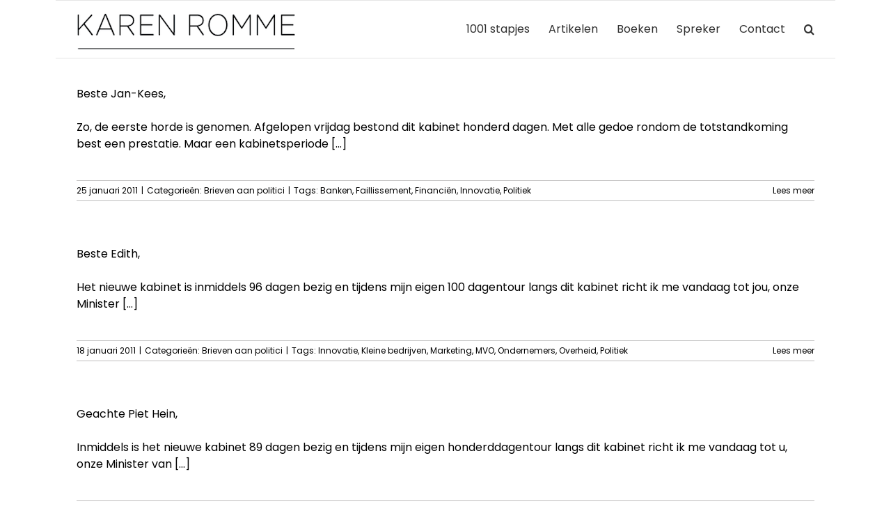

--- FILE ---
content_type: text/html; charset=UTF-8
request_url: https://www.karenromme.nl/category/brieven-aan-politici/
body_size: 10497
content:
<!DOCTYPE html>
<html class="avada-html-layout-boxed avada-html-header-position-top avada-html-is-archive" lang="nl-NL" prefix="og: http://ogp.me/ns# fb: http://ogp.me/ns/fb#">
<head>
	<meta http-equiv="X-UA-Compatible" content="IE=edge" />
	<meta http-equiv="Content-Type" content="text/html; charset=utf-8"/>
	<meta name="viewport" content="width=device-width, initial-scale=1" />
	<title>Brieven aan politici &#8211; Karen Romme</title>
<meta name='robots' content='max-image-preview:large' />
	<style>img:is([sizes="auto" i], [sizes^="auto," i]) { contain-intrinsic-size: 3000px 1500px }</style>
	<link rel="alternate" type="application/rss+xml" title="Karen Romme &raquo; feed" href="https://www.karenromme.nl/feed/" />
<link rel="alternate" type="application/rss+xml" title="Karen Romme &raquo; reacties feed" href="https://www.karenromme.nl/comments/feed/" />
		
		
		
				<link rel="alternate" type="application/rss+xml" title="Karen Romme &raquo; Brieven aan politici categorie feed" href="https://www.karenromme.nl/category/brieven-aan-politici/feed/" />
				
		<meta property="og:locale" content="nl_NL"/>
		<meta property="og:type" content="article"/>
		<meta property="og:site_name" content="Karen Romme"/>
		<meta property="og:title" content="  Brieven aan politici"/>
				<meta property="og:url" content="https://www.karenromme.nl/beste-jan-kees/"/>
																				<meta property="og:image" content="https://www.karenromme.nl/wp-content/uploads/2018/02/stcky-header-karenromme.nl_.png"/>
		<meta property="og:image:width" content="321"/>
		<meta property="og:image:height" content="77"/>
		<meta property="og:image:type" content="image/png"/>
				<script type="text/javascript">
/* <![CDATA[ */
window._wpemojiSettings = {"baseUrl":"https:\/\/s.w.org\/images\/core\/emoji\/16.0.1\/72x72\/","ext":".png","svgUrl":"https:\/\/s.w.org\/images\/core\/emoji\/16.0.1\/svg\/","svgExt":".svg","source":{"concatemoji":"https:\/\/www.karenromme.nl\/wp-includes\/js\/wp-emoji-release.min.js?ver=6.8.3"}};
/*! This file is auto-generated */
!function(s,n){var o,i,e;function c(e){try{var t={supportTests:e,timestamp:(new Date).valueOf()};sessionStorage.setItem(o,JSON.stringify(t))}catch(e){}}function p(e,t,n){e.clearRect(0,0,e.canvas.width,e.canvas.height),e.fillText(t,0,0);var t=new Uint32Array(e.getImageData(0,0,e.canvas.width,e.canvas.height).data),a=(e.clearRect(0,0,e.canvas.width,e.canvas.height),e.fillText(n,0,0),new Uint32Array(e.getImageData(0,0,e.canvas.width,e.canvas.height).data));return t.every(function(e,t){return e===a[t]})}function u(e,t){e.clearRect(0,0,e.canvas.width,e.canvas.height),e.fillText(t,0,0);for(var n=e.getImageData(16,16,1,1),a=0;a<n.data.length;a++)if(0!==n.data[a])return!1;return!0}function f(e,t,n,a){switch(t){case"flag":return n(e,"\ud83c\udff3\ufe0f\u200d\u26a7\ufe0f","\ud83c\udff3\ufe0f\u200b\u26a7\ufe0f")?!1:!n(e,"\ud83c\udde8\ud83c\uddf6","\ud83c\udde8\u200b\ud83c\uddf6")&&!n(e,"\ud83c\udff4\udb40\udc67\udb40\udc62\udb40\udc65\udb40\udc6e\udb40\udc67\udb40\udc7f","\ud83c\udff4\u200b\udb40\udc67\u200b\udb40\udc62\u200b\udb40\udc65\u200b\udb40\udc6e\u200b\udb40\udc67\u200b\udb40\udc7f");case"emoji":return!a(e,"\ud83e\udedf")}return!1}function g(e,t,n,a){var r="undefined"!=typeof WorkerGlobalScope&&self instanceof WorkerGlobalScope?new OffscreenCanvas(300,150):s.createElement("canvas"),o=r.getContext("2d",{willReadFrequently:!0}),i=(o.textBaseline="top",o.font="600 32px Arial",{});return e.forEach(function(e){i[e]=t(o,e,n,a)}),i}function t(e){var t=s.createElement("script");t.src=e,t.defer=!0,s.head.appendChild(t)}"undefined"!=typeof Promise&&(o="wpEmojiSettingsSupports",i=["flag","emoji"],n.supports={everything:!0,everythingExceptFlag:!0},e=new Promise(function(e){s.addEventListener("DOMContentLoaded",e,{once:!0})}),new Promise(function(t){var n=function(){try{var e=JSON.parse(sessionStorage.getItem(o));if("object"==typeof e&&"number"==typeof e.timestamp&&(new Date).valueOf()<e.timestamp+604800&&"object"==typeof e.supportTests)return e.supportTests}catch(e){}return null}();if(!n){if("undefined"!=typeof Worker&&"undefined"!=typeof OffscreenCanvas&&"undefined"!=typeof URL&&URL.createObjectURL&&"undefined"!=typeof Blob)try{var e="postMessage("+g.toString()+"("+[JSON.stringify(i),f.toString(),p.toString(),u.toString()].join(",")+"));",a=new Blob([e],{type:"text/javascript"}),r=new Worker(URL.createObjectURL(a),{name:"wpTestEmojiSupports"});return void(r.onmessage=function(e){c(n=e.data),r.terminate(),t(n)})}catch(e){}c(n=g(i,f,p,u))}t(n)}).then(function(e){for(var t in e)n.supports[t]=e[t],n.supports.everything=n.supports.everything&&n.supports[t],"flag"!==t&&(n.supports.everythingExceptFlag=n.supports.everythingExceptFlag&&n.supports[t]);n.supports.everythingExceptFlag=n.supports.everythingExceptFlag&&!n.supports.flag,n.DOMReady=!1,n.readyCallback=function(){n.DOMReady=!0}}).then(function(){return e}).then(function(){var e;n.supports.everything||(n.readyCallback(),(e=n.source||{}).concatemoji?t(e.concatemoji):e.wpemoji&&e.twemoji&&(t(e.twemoji),t(e.wpemoji)))}))}((window,document),window._wpemojiSettings);
/* ]]> */
</script>
<style id='wp-emoji-styles-inline-css' type='text/css'>

	img.wp-smiley, img.emoji {
		display: inline !important;
		border: none !important;
		box-shadow: none !important;
		height: 1em !important;
		width: 1em !important;
		margin: 0 0.07em !important;
		vertical-align: -0.1em !important;
		background: none !important;
		padding: 0 !important;
	}
</style>
<link rel='stylesheet' id='avada-parent-stylesheet-css' href='https://www.karenromme.nl/wp-content/themes/Avada/style.css?ver=6.8.3' type='text/css' media='all' />
<link rel='stylesheet' id='fusion-dynamic-css-css' href='https://www.karenromme.nl/wp-content/uploads/fusion-styles/fe5fb2c4e97cbc5d33dfe2bc7a4adbb9.min.css?ver=3.13.3' type='text/css' media='all' />
<script type="text/javascript" src="https://www.karenromme.nl/wp-includes/js/jquery/jquery.min.js?ver=3.7.1" id="jquery-core-js"></script>
<script type="text/javascript" src="https://www.karenromme.nl/wp-includes/js/jquery/jquery-migrate.min.js?ver=3.4.1" id="jquery-migrate-js"></script>
<link rel="https://api.w.org/" href="https://www.karenromme.nl/wp-json/" /><link rel="alternate" title="JSON" type="application/json" href="https://www.karenromme.nl/wp-json/wp/v2/categories/64" /><link rel="EditURI" type="application/rsd+xml" title="RSD" href="https://www.karenromme.nl/xmlrpc.php?rsd" />
<meta name="generator" content="WordPress 6.8.3" />
<style type="text/css" id="css-fb-visibility">@media screen and (max-width: 640px){.fusion-no-small-visibility{display:none !important;}body .sm-text-align-center{text-align:center !important;}body .sm-text-align-left{text-align:left !important;}body .sm-text-align-right{text-align:right !important;}body .sm-flex-align-center{justify-content:center !important;}body .sm-flex-align-flex-start{justify-content:flex-start !important;}body .sm-flex-align-flex-end{justify-content:flex-end !important;}body .sm-mx-auto{margin-left:auto !important;margin-right:auto !important;}body .sm-ml-auto{margin-left:auto !important;}body .sm-mr-auto{margin-right:auto !important;}body .fusion-absolute-position-small{position:absolute;top:auto;width:100%;}.awb-sticky.awb-sticky-small{ position: sticky; top: var(--awb-sticky-offset,0); }}@media screen and (min-width: 641px) and (max-width: 1024px){.fusion-no-medium-visibility{display:none !important;}body .md-text-align-center{text-align:center !important;}body .md-text-align-left{text-align:left !important;}body .md-text-align-right{text-align:right !important;}body .md-flex-align-center{justify-content:center !important;}body .md-flex-align-flex-start{justify-content:flex-start !important;}body .md-flex-align-flex-end{justify-content:flex-end !important;}body .md-mx-auto{margin-left:auto !important;margin-right:auto !important;}body .md-ml-auto{margin-left:auto !important;}body .md-mr-auto{margin-right:auto !important;}body .fusion-absolute-position-medium{position:absolute;top:auto;width:100%;}.awb-sticky.awb-sticky-medium{ position: sticky; top: var(--awb-sticky-offset,0); }}@media screen and (min-width: 1025px){.fusion-no-large-visibility{display:none !important;}body .lg-text-align-center{text-align:center !important;}body .lg-text-align-left{text-align:left !important;}body .lg-text-align-right{text-align:right !important;}body .lg-flex-align-center{justify-content:center !important;}body .lg-flex-align-flex-start{justify-content:flex-start !important;}body .lg-flex-align-flex-end{justify-content:flex-end !important;}body .lg-mx-auto{margin-left:auto !important;margin-right:auto !important;}body .lg-ml-auto{margin-left:auto !important;}body .lg-mr-auto{margin-right:auto !important;}body .fusion-absolute-position-large{position:absolute;top:auto;width:100%;}.awb-sticky.awb-sticky-large{ position: sticky; top: var(--awb-sticky-offset,0); }}</style>		<script type="text/javascript">
			var doc = document.documentElement;
			doc.setAttribute( 'data-useragent', navigator.userAgent );
		</script>
		
	</head>

<body class="archive category category-brieven-aan-politici category-64 wp-theme-Avada wp-child-theme-Avada-Child-Theme fusion-image-hovers fusion-pagination-sizing fusion-button_type-flat fusion-button_span-no fusion-button_gradient-linear avada-image-rollover-circle-yes avada-image-rollover-no fusion-body ltr fusion-sticky-header no-tablet-sticky-header no-mobile-sticky-header no-mobile-totop avada-has-rev-slider-styles fusion-disable-outline fusion-sub-menu-fade mobile-logo-pos-center layout-boxed-mode avada-has-boxed-modal-shadow-none layout-scroll-offset-full avada-has-zero-margin-offset-top fusion-top-header menu-text-align-center mobile-menu-design-modern fusion-show-pagination-text fusion-header-layout-v3 avada-responsive avada-footer-fx-none avada-menu-highlight-style-arrow fusion-search-form-clean fusion-main-menu-search-overlay fusion-avatar-circle avada-sticky-shrinkage avada-dropdown-styles avada-blog-layout-medium avada-blog-archive-layout-medium avada-header-shadow-no avada-menu-icon-position-left avada-has-megamenu-shadow avada-has-mainmenu-dropdown-divider avada-has-mobile-menu-search avada-has-main-nav-search-icon avada-has-breadcrumb-mobile-hidden avada-has-titlebar-hide avada-has-pagination-padding avada-flyout-menu-direction-fade avada-ec-views-v1" data-awb-post-id="271">
		<a class="skip-link screen-reader-text" href="#content">Ga naar inhoud</a>

	<div id="boxed-wrapper">
							
		<div id="wrapper" class="fusion-wrapper">
			<div id="home" style="position:relative;top:-1px;"></div>
							
					
			<header class="fusion-header-wrapper">
				<div class="fusion-header-v3 fusion-logo-alignment fusion-logo-center fusion-sticky-menu- fusion-sticky-logo-1 fusion-mobile-logo-  fusion-mobile-menu-design-modern">
					
<div class="fusion-secondary-header">
	<div class="fusion-row">
							<div class="fusion-alignright">
				<nav class="fusion-secondary-menu" role="navigation" aria-label="Secondary Menu"></nav>			</div>
			</div>
</div>
<div class="fusion-header-sticky-height"></div>
<div class="fusion-header">
	<div class="fusion-row">
					<div class="fusion-logo" data-margin-top="5px" data-margin-bottom="0px" data-margin-left="0px" data-margin-right="0px">
			<a class="fusion-logo-link"  href="https://www.karenromme.nl/" >

						<!-- standard logo -->
			<img src="https://www.karenromme.nl/wp-content/uploads/2018/02/stcky-header-karenromme.nl_.png" srcset="https://www.karenromme.nl/wp-content/uploads/2018/02/stcky-header-karenromme.nl_.png 1x" width="321" height="77" alt="Karen Romme Logo" data-retina_logo_url="" class="fusion-standard-logo" />

			
											<!-- sticky header logo -->
				<img src="https://www.karenromme.nl/wp-content/uploads/2018/02/stcky-header-karenromme.nl_.png" srcset="https://www.karenromme.nl/wp-content/uploads/2018/02/stcky-header-karenromme.nl_.png 1x" width="321" height="77" alt="Karen Romme Logo" data-retina_logo_url="" class="fusion-sticky-logo" />
					</a>
		</div>		<nav class="fusion-main-menu" aria-label="Main Menu"><div class="fusion-overlay-search">		<form role="search" class="searchform fusion-search-form  fusion-search-form-clean" method="get" action="https://www.karenromme.nl/">
			<div class="fusion-search-form-content">

				
				<div class="fusion-search-field search-field">
					<label><span class="screen-reader-text">Zoeken naar:</span>
													<input type="search" value="" name="s" class="s" placeholder="Zoeken..." required aria-required="true" aria-label="Zoeken..."/>
											</label>
				</div>
				<div class="fusion-search-button search-button">
					<input type="submit" class="fusion-search-submit searchsubmit" aria-label="Zoeken" value="&#xf002;" />
									</div>

				
			</div>


			
		</form>
		<div class="fusion-search-spacer"></div><a href="#" role="button" aria-label="Close Search" class="fusion-close-search"></a></div><ul id="menu-main-navigation" class="fusion-menu"><li  id="menu-item-5053"  class="menu-item menu-item-type-post_type menu-item-object-page menu-item-5053"  data-item-id="5053"><a  href="https://www.karenromme.nl/1001-stapjes/" class="fusion-arrow-highlight"><span class="menu-text">1001 stapjes<span class="fusion-arrow-svg"><svg height="12px" width="23px">
					<path d="M0 0 L11.5 12 L23 0 Z" fill="#ffffff" class="header_border_color_stroke" stroke-width="1"/>
					</svg></span></span></a></li><li  id="menu-item-4086"  class="menu-item menu-item-type-post_type menu-item-object-page menu-item-4086"  data-item-id="4086"><a  href="https://www.karenromme.nl/artikelen/" class="fusion-arrow-highlight"><span class="menu-text">Artikelen<span class="fusion-arrow-svg"><svg height="12px" width="23px">
					<path d="M0 0 L11.5 12 L23 0 Z" fill="#ffffff" class="header_border_color_stroke" stroke-width="1"/>
					</svg></span></span></a></li><li  id="menu-item-4453"  class="menu-item menu-item-type-post_type menu-item-object-page menu-item-4453"  data-item-id="4453"><a  href="https://www.karenromme.nl/boeken-2/" class="fusion-arrow-highlight"><span class="menu-text">Boeken<span class="fusion-arrow-svg"><svg height="12px" width="23px">
					<path d="M0 0 L11.5 12 L23 0 Z" fill="#ffffff" class="header_border_color_stroke" stroke-width="1"/>
					</svg></span></span></a></li><li  id="menu-item-4707"  class="menu-item menu-item-type-post_type menu-item-object-page menu-item-4707"  data-item-id="4707"><a  href="https://www.karenromme.nl/spreker/" class="fusion-arrow-highlight"><span class="menu-text">Spreker<span class="fusion-arrow-svg"><svg height="12px" width="23px">
					<path d="M0 0 L11.5 12 L23 0 Z" fill="#ffffff" class="header_border_color_stroke" stroke-width="1"/>
					</svg></span></span></a></li><li  id="menu-item-4087"  class="menu-item menu-item-type-post_type menu-item-object-page menu-item-4087"  data-item-id="4087"><a  href="https://www.karenromme.nl/contact/" class="fusion-arrow-highlight"><span class="menu-text">Contact<span class="fusion-arrow-svg"><svg height="12px" width="23px">
					<path d="M0 0 L11.5 12 L23 0 Z" fill="#ffffff" class="header_border_color_stroke" stroke-width="1"/>
					</svg></span></span></a></li><li class="fusion-custom-menu-item fusion-main-menu-search fusion-search-overlay"><a class="fusion-main-menu-icon" href="#" aria-label="Zoeken" data-title="Zoeken" title="Zoeken" role="button" aria-expanded="false"></a></li></ul></nav>	<div class="fusion-mobile-menu-icons">
							<a href="#" class="fusion-icon awb-icon-bars" aria-label="Toggle mobile menu" aria-expanded="false"></a>
		
					<a href="#" class="fusion-icon awb-icon-search" aria-label="Toggle mobile search"></a>
		
		
			</div>

<nav class="fusion-mobile-nav-holder fusion-mobile-menu-text-align-left" aria-label="Main Menu Mobile"></nav>

		
<div class="fusion-clearfix"></div>
<div class="fusion-mobile-menu-search">
			<form role="search" class="searchform fusion-search-form  fusion-search-form-clean" method="get" action="https://www.karenromme.nl/">
			<div class="fusion-search-form-content">

				
				<div class="fusion-search-field search-field">
					<label><span class="screen-reader-text">Zoeken naar:</span>
													<input type="search" value="" name="s" class="s" placeholder="Zoeken..." required aria-required="true" aria-label="Zoeken..."/>
											</label>
				</div>
				<div class="fusion-search-button search-button">
					<input type="submit" class="fusion-search-submit searchsubmit" aria-label="Zoeken" value="&#xf002;" />
									</div>

				
			</div>


			
		</form>
		</div>
			</div>
</div>
				</div>
				<div class="fusion-clearfix"></div>
			</header>
								
							<div id="sliders-container" class="fusion-slider-visibility">
					</div>
				
					
							
			
						<main id="main" class="clearfix ">
				<div class="fusion-row" style="">
<section id="content" class=" full-width" style="width: 100%;">
	
	<div id="posts-container" class="fusion-blog-archive fusion-blog-layout-medium-wrapper fusion-clearfix">
	<div class="fusion-posts-container fusion-blog-layout-medium fusion-blog-pagination " data-pages="1">
		
		
													<article id="post-271" class="fusion-post-medium  post fusion-clearfix post-271 type-post status-publish format-gallery hentry category-brieven-aan-politici tag-banken tag-faillissement tag-financien tag-innovatie tag-politiek post_format-post-format-gallery">
				
				
				
									
				
				
				
				<div class="fusion-post-content post-content">
					<h2 class="entry-title fusion-post-title"><a href="https://www.karenromme.nl/beste-jan-kees/">Beste Jan-Kees,</a></h2>
										
					<div class="fusion-post-content-container">
						<p>Zo, de eerste horde is genomen. Afgelopen vrijdag bestond dit kabinet honderd dagen. Met alle gedoe rondom de totstandkoming best een prestatie. Maar een kabinetsperiode  [...]</p>					</div>
				</div>

									<div class="fusion-clearfix"></div>
				
																			<div class="fusion-meta-info">
																						<div class="fusion-alignleft"><span class="vcard rich-snippet-hidden"><span class="fn"><a href="https://www.karenromme.nl/author/karen-romme/" title="Berichten van karen romme" rel="author">karen romme</a></span></span><span class="updated rich-snippet-hidden">2012-07-03T10:42:58+01:00</span><span>25 januari 2011</span><span class="fusion-inline-sep">|</span>Categorieën: <a href="https://www.karenromme.nl/category/brieven-aan-politici/" rel="category tag">Brieven aan politici</a><span class="fusion-inline-sep">|</span><span class="meta-tags">Tags: <a href="https://www.karenromme.nl/tag/banken/" rel="tag">Banken</a>, <a href="https://www.karenromme.nl/tag/faillissement/" rel="tag">Faillissement</a>, <a href="https://www.karenromme.nl/tag/financien/" rel="tag">Financiën</a>, <a href="https://www.karenromme.nl/tag/innovatie/" rel="tag">Innovatie</a>, <a href="https://www.karenromme.nl/tag/politiek/" rel="tag">Politiek</a></span><span class="fusion-inline-sep">|</span></div>							
																														<div class="fusion-alignright">
									<a href="https://www.karenromme.nl/beste-jan-kees/" class="fusion-read-more" aria-label="More on Beste Jan-Kees,">
										Lees meer									</a>
								</div>
													</div>
									
				
							</article>

			
											<article id="post-268" class="fusion-post-medium  post fusion-clearfix post-268 type-post status-publish format-gallery hentry category-brieven-aan-politici tag-innovatie tag-kleine-bedrijven tag-marketing tag-mvo tag-ondernemers tag-overheid tag-politiek post_format-post-format-gallery">
				
				
				
									
				
				
				
				<div class="fusion-post-content post-content">
					<h2 class="entry-title fusion-post-title"><a href="https://www.karenromme.nl/beste-edith/">Beste Edith,</a></h2>
										
					<div class="fusion-post-content-container">
						<p>Het nieuwe kabinet is inmiddels 96 dagen bezig en tijdens mijn eigen 100 dagentour langs dit kabinet richt ik me vandaag tot jou, onze Minister  [...]</p>					</div>
				</div>

									<div class="fusion-clearfix"></div>
				
																			<div class="fusion-meta-info">
																						<div class="fusion-alignleft"><span class="vcard rich-snippet-hidden"><span class="fn"><a href="https://www.karenromme.nl/author/karen-romme/" title="Berichten van karen romme" rel="author">karen romme</a></span></span><span class="updated rich-snippet-hidden">2012-07-03T10:43:24+01:00</span><span>18 januari 2011</span><span class="fusion-inline-sep">|</span>Categorieën: <a href="https://www.karenromme.nl/category/brieven-aan-politici/" rel="category tag">Brieven aan politici</a><span class="fusion-inline-sep">|</span><span class="meta-tags">Tags: <a href="https://www.karenromme.nl/tag/innovatie/" rel="tag">Innovatie</a>, <a href="https://www.karenromme.nl/tag/kleine-bedrijven/" rel="tag">Kleine bedrijven</a>, <a href="https://www.karenromme.nl/tag/marketing/" rel="tag">Marketing</a>, <a href="https://www.karenromme.nl/tag/mvo/" rel="tag">MVO</a>, <a href="https://www.karenromme.nl/tag/ondernemers/" rel="tag">Ondernemers</a>, <a href="https://www.karenromme.nl/tag/overheid/" rel="tag">Overheid</a>, <a href="https://www.karenromme.nl/tag/politiek/" rel="tag">Politiek</a></span><span class="fusion-inline-sep">|</span></div>							
																														<div class="fusion-alignright">
									<a href="https://www.karenromme.nl/beste-edith/" class="fusion-read-more" aria-label="More on Beste Edith,">
										Lees meer									</a>
								</div>
													</div>
									
				
							</article>

			
											<article id="post-264" class="fusion-post-medium  post fusion-clearfix post-264 type-post status-publish format-gallery hentry category-brieven-aan-politici tag-bv-nederland tag-politiek tag-twitter post_format-post-format-gallery">
				
				
				
									
				
				
				
				<div class="fusion-post-content post-content">
					<h2 class="entry-title fusion-post-title"><a href="https://www.karenromme.nl/geachte-piet-hein/">Geachte Piet Hein,</a></h2>
										
					<div class="fusion-post-content-container">
						<p>Inmiddels is het nieuwe kabinet 89 dagen bezig en tijdens mijn eigen honderddagentour langs dit kabinet richt ik me vandaag tot u, onze Minister van  [...]</p>					</div>
				</div>

									<div class="fusion-clearfix"></div>
				
																			<div class="fusion-meta-info">
																						<div class="fusion-alignleft"><span class="vcard rich-snippet-hidden"><span class="fn"><a href="https://www.karenromme.nl/author/karen-romme/" title="Berichten van karen romme" rel="author">karen romme</a></span></span><span class="updated rich-snippet-hidden">2012-07-03T10:43:52+01:00</span><span>11 januari 2011</span><span class="fusion-inline-sep">|</span>Categorieën: <a href="https://www.karenromme.nl/category/brieven-aan-politici/" rel="category tag">Brieven aan politici</a><span class="fusion-inline-sep">|</span><span class="meta-tags">Tags: <a href="https://www.karenromme.nl/tag/bv-nederland/" rel="tag">BV Nederland</a>, <a href="https://www.karenromme.nl/tag/politiek/" rel="tag">Politiek</a>, <a href="https://www.karenromme.nl/tag/twitter/" rel="tag">Twitter</a></span><span class="fusion-inline-sep">|</span></div>							
																														<div class="fusion-alignright">
									<a href="https://www.karenromme.nl/geachte-piet-hein/" class="fusion-read-more" aria-label="More on Geachte Piet Hein,">
										Lees meer									</a>
								</div>
													</div>
									
				
							</article>

			
											<article id="post-259" class="fusion-post-medium  post fusion-clearfix post-259 type-post status-publish format-gallery hentry category-brieven-aan-politici tag-administratie tag-fiscaal tag-kvk tag-overheid tag-var tag-zzp post_format-post-format-gallery">
				
				
				
									
				
				
				
				<div class="fusion-post-content post-content">
					<h2 class="entry-title fusion-post-title"><a href="https://www.karenromme.nl/beste-frans/">Beste Frans,</a></h2>
										
					<div class="fusion-post-content-container">
						<p>Inmiddels is het nieuwe kabinet 82 dagen bezig en tijdens mijn eigen honderddagentour langs dit kabinet richt ik me vandaag tot jou, onze staatssecretaris van  [...]</p>					</div>
				</div>

									<div class="fusion-clearfix"></div>
				
																			<div class="fusion-meta-info">
																						<div class="fusion-alignleft"><span class="vcard rich-snippet-hidden"><span class="fn"><a href="https://www.karenromme.nl/author/karen-romme/" title="Berichten van karen romme" rel="author">karen romme</a></span></span><span class="updated rich-snippet-hidden">2012-07-03T10:44:16+01:00</span><span>4 januari 2011</span><span class="fusion-inline-sep">|</span>Categorieën: <a href="https://www.karenromme.nl/category/brieven-aan-politici/" rel="category tag">Brieven aan politici</a><span class="fusion-inline-sep">|</span><span class="meta-tags">Tags: <a href="https://www.karenromme.nl/tag/administratie/" rel="tag">Administratie</a>, <a href="https://www.karenromme.nl/tag/fiscaal/" rel="tag">Fiscaal</a>, <a href="https://www.karenromme.nl/tag/kvk/" rel="tag">KvK</a>, <a href="https://www.karenromme.nl/tag/overheid/" rel="tag">Overheid</a>, <a href="https://www.karenromme.nl/tag/var/" rel="tag">VAR</a>, <a href="https://www.karenromme.nl/tag/zzp/" rel="tag">ZZP</a></span><span class="fusion-inline-sep">|</span></div>							
																														<div class="fusion-alignright">
									<a href="https://www.karenromme.nl/beste-frans/" class="fusion-read-more" aria-label="More on Beste Frans,">
										Lees meer									</a>
								</div>
													</div>
									
				
							</article>

			
											<article id="post-254" class="fusion-post-medium  post fusion-clearfix post-254 type-post status-publish format-gallery hentry category-brieven-aan-politici tag-politiek tag-re-integratie tag-starten tag-uitkeringen tag-uwv tag-waowia post_format-post-format-gallery">
				
				
				
									
				
				
				
				<div class="fusion-post-content post-content">
					<h2 class="entry-title fusion-post-title"><a href="https://www.karenromme.nl/beste-paul/">Beste Paul,</a></h2>
										
					<div class="fusion-post-content-container">
						<p>Vandaag is het nieuwe kabinet 75 dagen bezig en tijdens mijn eigen honderddagentour langs dit kabinet richt ik me vandaag tot jou, onze staatssecretaris van  [...]</p>					</div>
				</div>

									<div class="fusion-clearfix"></div>
				
																			<div class="fusion-meta-info">
																						<div class="fusion-alignleft"><span class="vcard rich-snippet-hidden"><span class="fn"><a href="https://www.karenromme.nl/author/karen-romme/" title="Berichten van karen romme" rel="author">karen romme</a></span></span><span class="updated rich-snippet-hidden">2012-07-03T10:44:39+01:00</span><span>28 december 2010</span><span class="fusion-inline-sep">|</span>Categorieën: <a href="https://www.karenromme.nl/category/brieven-aan-politici/" rel="category tag">Brieven aan politici</a><span class="fusion-inline-sep">|</span><span class="meta-tags">Tags: <a href="https://www.karenromme.nl/tag/politiek/" rel="tag">Politiek</a>, <a href="https://www.karenromme.nl/tag/re-integratie/" rel="tag">re-integratie</a>, <a href="https://www.karenromme.nl/tag/starten/" rel="tag">Starten</a>, <a href="https://www.karenromme.nl/tag/uitkeringen/" rel="tag">Uitkeringen</a>, <a href="https://www.karenromme.nl/tag/uwv/" rel="tag">UWV</a>, <a href="https://www.karenromme.nl/tag/waowia/" rel="tag">WAO/WIA</a></span><span class="fusion-inline-sep">|</span></div>							
																														<div class="fusion-alignright">
									<a href="https://www.karenromme.nl/beste-paul/" class="fusion-read-more" aria-label="More on Beste Paul,">
										Lees meer									</a>
								</div>
													</div>
									
				
							</article>

			
											<article id="post-249" class="fusion-post-medium  post fusion-clearfix post-249 type-post status-publish format-gallery hentry category-brieven-aan-politici tag-communicatie tag-duurzaam tag-grote-bedrijven tag-kleine-bedrijven tag-mvo tag-politiek post_format-post-format-gallery">
				
				
				
									
				
				
				
				<div class="fusion-post-content post-content">
					<h2 class="entry-title fusion-post-title"><a href="https://www.karenromme.nl/beste-andere-henk/">Beste (andere) Henk,</a></h2>
										
					<div class="fusion-post-content-container">
						<p>Vandaag is het nieuwe kabinet 68 dagen bezig en tijdens mijn eigen honderddagentour langs dit kabinet richt ik me vandaag tot jou, onze staatssecretaris van  [...]</p>					</div>
				</div>

									<div class="fusion-clearfix"></div>
				
																			<div class="fusion-meta-info">
																						<div class="fusion-alignleft"><span class="vcard rich-snippet-hidden"><span class="fn"><a href="https://www.karenromme.nl/author/karen-romme/" title="Berichten van karen romme" rel="author">karen romme</a></span></span><span class="updated rich-snippet-hidden">2012-07-03T10:45:11+01:00</span><span>21 december 2010</span><span class="fusion-inline-sep">|</span>Categorieën: <a href="https://www.karenromme.nl/category/brieven-aan-politici/" rel="category tag">Brieven aan politici</a><span class="fusion-inline-sep">|</span><span class="meta-tags">Tags: <a href="https://www.karenromme.nl/tag/communicatie/" rel="tag">Communicatie</a>, <a href="https://www.karenromme.nl/tag/duurzaam/" rel="tag">Duurzaam</a>, <a href="https://www.karenromme.nl/tag/grote-bedrijven/" rel="tag">Grote bedrijven</a>, <a href="https://www.karenromme.nl/tag/kleine-bedrijven/" rel="tag">Kleine bedrijven</a>, <a href="https://www.karenromme.nl/tag/mvo/" rel="tag">MVO</a>, <a href="https://www.karenromme.nl/tag/politiek/" rel="tag">Politiek</a></span><span class="fusion-inline-sep">|</span></div>							
																														<div class="fusion-alignright">
									<a href="https://www.karenromme.nl/beste-andere-henk/" class="fusion-read-more" aria-label="More on Beste (andere) Henk,">
										Lees meer									</a>
								</div>
													</div>
									
				
							</article>

			
											<article id="post-246" class="fusion-post-medium  post fusion-clearfix post-246 type-post status-publish format-gallery hentry category-brieven-aan-politici tag-communicatie tag-duurzaam tag-mvo tag-politiek post_format-post-format-gallery">
				
				
				
									
				
				
				
				<div class="fusion-post-content post-content">
					<h2 class="entry-title fusion-post-title"><a href="https://www.karenromme.nl/beste-joop/">Beste Joop,</a></h2>
										
					<div class="fusion-post-content-container">
						<p>Vandaag is het nieuwe kabinet 61 dagen bezig en tijdens mijn eigen honderddagentour langs dit kabinet richt ik me vandaag tot jou, onze Staatssecretaris van  [...]</p>					</div>
				</div>

									<div class="fusion-clearfix"></div>
				
																			<div class="fusion-meta-info">
																						<div class="fusion-alignleft"><span class="vcard rich-snippet-hidden"><span class="fn"><a href="https://www.karenromme.nl/author/karen-romme/" title="Berichten van karen romme" rel="author">karen romme</a></span></span><span class="updated rich-snippet-hidden">2012-07-03T10:45:36+01:00</span><span>14 december 2010</span><span class="fusion-inline-sep">|</span>Categorieën: <a href="https://www.karenromme.nl/category/brieven-aan-politici/" rel="category tag">Brieven aan politici</a><span class="fusion-inline-sep">|</span><span class="meta-tags">Tags: <a href="https://www.karenromme.nl/tag/communicatie/" rel="tag">Communicatie</a>, <a href="https://www.karenromme.nl/tag/duurzaam/" rel="tag">Duurzaam</a>, <a href="https://www.karenromme.nl/tag/mvo/" rel="tag">MVO</a>, <a href="https://www.karenromme.nl/tag/politiek/" rel="tag">Politiek</a></span><span class="fusion-inline-sep">|</span></div>							
																														<div class="fusion-alignright">
									<a href="https://www.karenromme.nl/beste-joop/" class="fusion-read-more" aria-label="More on Beste Joop,">
										Lees meer									</a>
								</div>
													</div>
									
				
							</article>

			
											<article id="post-242" class="fusion-post-medium  post fusion-clearfix post-242 type-post status-publish format-gallery hentry category-brieven-aan-politici tag-aanbesteden tag-politiek tag-zzp post_format-post-format-gallery">
				
				
				
									
				
				
				
				<div class="fusion-post-content post-content">
					<h2 class="entry-title fusion-post-title"><a href="https://www.karenromme.nl/lieve-henk/">Lieve Henk,</a></h2>
										
					<div class="fusion-post-content-container">
						<p>Vandaag is het nieuwe kabinet 54 dagen bezig en tijdens mijn eigen honderd-dagen-tour langs dit kabinet richt ik me vandaag tot jou, onze minister van  [...]</p>					</div>
				</div>

									<div class="fusion-clearfix"></div>
				
																			<div class="fusion-meta-info">
																						<div class="fusion-alignleft"><span class="vcard rich-snippet-hidden"><span class="fn"><a href="https://www.karenromme.nl/author/karen-romme/" title="Berichten van karen romme" rel="author">karen romme</a></span></span><span class="updated rich-snippet-hidden">2012-10-30T14:53:38+01:00</span><span>7 december 2010</span><span class="fusion-inline-sep">|</span>Categorieën: <a href="https://www.karenromme.nl/category/brieven-aan-politici/" rel="category tag">Brieven aan politici</a><span class="fusion-inline-sep">|</span><span class="meta-tags">Tags: <a href="https://www.karenromme.nl/tag/aanbesteden/" rel="tag">Aanbesteden</a>, <a href="https://www.karenromme.nl/tag/politiek/" rel="tag">Politiek</a>, <a href="https://www.karenromme.nl/tag/zzp/" rel="tag">ZZP</a></span><span class="fusion-inline-sep">|</span></div>							
																														<div class="fusion-alignright">
									<a href="https://www.karenromme.nl/lieve-henk/" class="fusion-read-more" aria-label="More on Lieve Henk,">
										Lees meer									</a>
								</div>
													</div>
									
				
							</article>

			
											<article id="post-238" class="fusion-post-medium  post fusion-clearfix post-238 type-post status-publish format-gallery hentry category-brieven-aan-politici category-onderwijs tag-flexibilisering tag-ondernemen tag-onderwijs tag-politiek post_format-post-format-gallery">
				
				
				
									
				
				
				
				<div class="fusion-post-content post-content">
					<h2 class="entry-title fusion-post-title"><a href="https://www.karenromme.nl/beste-marja/">Beste Marja,</a></h2>
										
					<div class="fusion-post-content-container">
						<p>Vandaag is het nieuwe kabinet 47 dagen bezig en tijdens mijn eigen honderd-dagen-tour langs dit kabinet richt ik me vandaag tot jou, onze nieuwe minister  [...]</p>					</div>
				</div>

									<div class="fusion-clearfix"></div>
				
																			<div class="fusion-meta-info">
																						<div class="fusion-alignleft"><span class="vcard rich-snippet-hidden"><span class="fn"><a href="https://www.karenromme.nl/author/karen-romme/" title="Berichten van karen romme" rel="author">karen romme</a></span></span><span class="updated rich-snippet-hidden">2012-07-03T10:46:28+01:00</span><span>30 november 2010</span><span class="fusion-inline-sep">|</span>Categorieën: <a href="https://www.karenromme.nl/category/brieven-aan-politici/" rel="category tag">Brieven aan politici</a>, <a href="https://www.karenromme.nl/category/onderwijs/" rel="category tag">Onderwijs</a><span class="fusion-inline-sep">|</span><span class="meta-tags">Tags: <a href="https://www.karenromme.nl/tag/flexibilisering/" rel="tag">Flexibilisering</a>, <a href="https://www.karenromme.nl/tag/ondernemen/" rel="tag">Ondernemen</a>, <a href="https://www.karenromme.nl/tag/onderwijs/" rel="tag">Onderwijs</a>, <a href="https://www.karenromme.nl/tag/politiek/" rel="tag">Politiek</a></span><span class="fusion-inline-sep">|</span></div>							
																														<div class="fusion-alignright">
									<a href="https://www.karenromme.nl/beste-marja/" class="fusion-read-more" aria-label="More on Beste Marja,">
										Lees meer									</a>
								</div>
													</div>
									
				
							</article>

			
											<article id="post-234" class="fusion-post-medium  post fusion-clearfix post-234 type-post status-publish format-gallery hentry category-brieven-aan-politici tag-grote-bedrijven tag-innovatie tag-kleine-bedrijven tag-kvk tag-politiek tag-syntens post_format-post-format-gallery">
				
				
				
									
				
				
				
				<div class="fusion-post-content post-content">
					<h2 class="entry-title fusion-post-title"><a href="https://www.karenromme.nl/beste-maxime/">Beste Maxime,</a></h2>
										
					<div class="fusion-post-content-container">
						<p>Vandaag is het nieuwe kabinet precies 40 dagen bezig. Helaas volgen jullie het voorbeeld van Jan Peter Balkenende niet om eerst 100 dagen naar ons  [...]</p>					</div>
				</div>

									<div class="fusion-clearfix"></div>
				
																			<div class="fusion-meta-info">
																						<div class="fusion-alignleft"><span class="vcard rich-snippet-hidden"><span class="fn"><a href="https://www.karenromme.nl/author/karen-romme/" title="Berichten van karen romme" rel="author">karen romme</a></span></span><span class="updated rich-snippet-hidden">2012-07-03T10:47:01+01:00</span><span>23 november 2010</span><span class="fusion-inline-sep">|</span>Categorieën: <a href="https://www.karenromme.nl/category/brieven-aan-politici/" rel="category tag">Brieven aan politici</a><span class="fusion-inline-sep">|</span><span class="meta-tags">Tags: <a href="https://www.karenromme.nl/tag/grote-bedrijven/" rel="tag">Grote bedrijven</a>, <a href="https://www.karenromme.nl/tag/innovatie/" rel="tag">Innovatie</a>, <a href="https://www.karenromme.nl/tag/kleine-bedrijven/" rel="tag">Kleine bedrijven</a>, <a href="https://www.karenromme.nl/tag/kvk/" rel="tag">KvK</a>, <a href="https://www.karenromme.nl/tag/politiek/" rel="tag">Politiek</a>, <a href="https://www.karenromme.nl/tag/syntens/" rel="tag">Syntens</a></span><span class="fusion-inline-sep">|</span></div>							
																														<div class="fusion-alignright">
									<a href="https://www.karenromme.nl/beste-maxime/" class="fusion-read-more" aria-label="More on Beste Maxime,">
										Lees meer									</a>
								</div>
													</div>
									
				
							</article>

			
		
		
	</div>

			</div>
</section>
						
					</div>  <!-- fusion-row -->
				</main>  <!-- #main -->
				
				
								
					
		<div class="fusion-footer">
					
	<footer class="fusion-footer-widget-area fusion-widget-area">
		<div class="fusion-row">
			<div class="fusion-columns fusion-columns-2 fusion-widget-area">
				
																									<div class="fusion-column col-lg-6 col-md-6 col-sm-6">
							<style type="text/css" data-id="text-2">@media (max-width: 800px){#text-2{text-align:initial !important;}}</style><section id="text-2" class="fusion-widget-mobile-align-initial fusion-widget-align-left fusion-footer-widget-column widget widget_text" style="border-style: solid;text-align: left;border-color:transparent;border-width:0px;">			<div class="textwidget"><p>© Copyright <script>
document.write(new Date().getFullYear());
</script> Karen Romme | All rights reserved</p>
</div>
		<div style="clear:both;"></div></section>																					</div>
																										<div class="fusion-column fusion-column-last col-lg-6 col-md-6 col-sm-6">
							<style type="text/css" data-id="text-3">@media (max-width: 800px){#text-3{text-align:initial !important;}}</style><section id="text-3" class="fusion-widget-mobile-align-initial fusion-widget-align-right fusion-footer-widget-column widget widget_text" style="border-style: solid;text-align: right;border-color:transparent;border-width:0px;">			<div class="textwidget"><p><a href="mailto:info@karenromme.nl">info@karenromme.nl</a> | Telefoon 085 21 29 363</p>
</div>
		<div style="clear:both;"></div></section>																					</div>
																																													
				<div class="fusion-clearfix"></div>
			</div> <!-- fusion-columns -->
		</div> <!-- fusion-row -->
	</footer> <!-- fusion-footer-widget-area -->

		</div> <!-- fusion-footer -->

		
																</div> <!-- wrapper -->
		</div> <!-- #boxed-wrapper -->
					
							<a class="fusion-one-page-text-link fusion-page-load-link" tabindex="-1" href="#" aria-hidden="true">Page load link</a>

		<div class="avada-footer-scripts">
			<script type="text/javascript">var fusionNavIsCollapsed=function(e){var t,n;window.innerWidth<=e.getAttribute("data-breakpoint")?(e.classList.add("collapse-enabled"),e.classList.remove("awb-menu_desktop"),e.classList.contains("expanded")||window.dispatchEvent(new CustomEvent("fusion-mobile-menu-collapsed",{detail:{nav:e}})),(n=e.querySelectorAll(".menu-item-has-children.expanded")).length&&n.forEach((function(e){e.querySelector(".awb-menu__open-nav-submenu_mobile").setAttribute("aria-expanded","false")}))):(null!==e.querySelector(".menu-item-has-children.expanded .awb-menu__open-nav-submenu_click")&&e.querySelector(".menu-item-has-children.expanded .awb-menu__open-nav-submenu_click").click(),e.classList.remove("collapse-enabled"),e.classList.add("awb-menu_desktop"),null!==e.querySelector(".awb-menu__main-ul")&&e.querySelector(".awb-menu__main-ul").removeAttribute("style")),e.classList.add("no-wrapper-transition"),clearTimeout(t),t=setTimeout(()=>{e.classList.remove("no-wrapper-transition")},400),e.classList.remove("loading")},fusionRunNavIsCollapsed=function(){var e,t=document.querySelectorAll(".awb-menu");for(e=0;e<t.length;e++)fusionNavIsCollapsed(t[e])};function avadaGetScrollBarWidth(){var e,t,n,l=document.createElement("p");return l.style.width="100%",l.style.height="200px",(e=document.createElement("div")).style.position="absolute",e.style.top="0px",e.style.left="0px",e.style.visibility="hidden",e.style.width="200px",e.style.height="150px",e.style.overflow="hidden",e.appendChild(l),document.body.appendChild(e),t=l.offsetWidth,e.style.overflow="scroll",t==(n=l.offsetWidth)&&(n=e.clientWidth),document.body.removeChild(e),jQuery("html").hasClass("awb-scroll")&&10<t-n?10:t-n}fusionRunNavIsCollapsed(),window.addEventListener("fusion-resize-horizontal",fusionRunNavIsCollapsed);</script><script type="speculationrules">
{"prefetch":[{"source":"document","where":{"and":[{"href_matches":"\/*"},{"not":{"href_matches":["\/wp-*.php","\/wp-admin\/*","\/wp-content\/uploads\/*","\/wp-content\/*","\/wp-content\/plugins\/*","\/wp-content\/themes\/Avada-Child-Theme\/*","\/wp-content\/themes\/Avada\/*","\/*\\?(.+)"]}},{"not":{"selector_matches":"a[rel~=\"nofollow\"]"}},{"not":{"selector_matches":".no-prefetch, .no-prefetch a"}}]},"eagerness":"conservative"}]}
</script>
<script type="text/javascript" src="https://www.karenromme.nl/wp-content/themes/Avada/includes/lib/assets/min/js/library/cssua.js?ver=2.1.28" id="cssua-js"></script>
<script type="text/javascript" id="fusion-animations-js-extra">
/* <![CDATA[ */
var fusionAnimationsVars = {"status_css_animations":"desktop"};
/* ]]> */
</script>
<script type="text/javascript" src="https://www.karenromme.nl/wp-content/plugins/fusion-builder/assets/js/min/general/fusion-animations.js?ver=3.13.3" id="fusion-animations-js"></script>
<script type="text/javascript" src="https://www.karenromme.nl/wp-content/themes/Avada/includes/lib/assets/min/js/general/awb-tabs-widget.js?ver=3.13.3" id="awb-tabs-widget-js"></script>
<script type="text/javascript" src="https://www.karenromme.nl/wp-content/themes/Avada/includes/lib/assets/min/js/general/awb-vertical-menu-widget.js?ver=3.13.3" id="awb-vertical-menu-widget-js"></script>
<script type="text/javascript" src="https://www.karenromme.nl/wp-content/themes/Avada/includes/lib/assets/min/js/library/modernizr.js?ver=3.3.1" id="modernizr-js"></script>
<script type="text/javascript" id="fusion-js-extra">
/* <![CDATA[ */
var fusionJSVars = {"visibility_small":"640","visibility_medium":"1024"};
/* ]]> */
</script>
<script type="text/javascript" src="https://www.karenromme.nl/wp-content/themes/Avada/includes/lib/assets/min/js/general/fusion.js?ver=3.13.3" id="fusion-js"></script>
<script type="text/javascript" src="https://www.karenromme.nl/wp-content/themes/Avada/includes/lib/assets/min/js/library/isotope.js?ver=3.0.4" id="isotope-js"></script>
<script type="text/javascript" src="https://www.karenromme.nl/wp-content/themes/Avada/includes/lib/assets/min/js/library/packery.js?ver=2.0.0" id="packery-js"></script>
<script type="text/javascript" src="https://www.karenromme.nl/wp-content/themes/Avada/includes/lib/assets/min/js/library/bootstrap.transition.js?ver=3.3.6" id="bootstrap-transition-js"></script>
<script type="text/javascript" src="https://www.karenromme.nl/wp-content/themes/Avada/includes/lib/assets/min/js/library/bootstrap.tooltip.js?ver=3.3.5" id="bootstrap-tooltip-js"></script>
<script type="text/javascript" src="https://www.karenromme.nl/wp-content/themes/Avada/includes/lib/assets/min/js/library/jquery.easing.js?ver=1.3" id="jquery-easing-js"></script>
<script type="text/javascript" src="https://www.karenromme.nl/wp-content/themes/Avada/includes/lib/assets/min/js/library/jquery.fitvids.js?ver=1.1" id="jquery-fitvids-js"></script>
<script type="text/javascript" src="https://www.karenromme.nl/wp-content/themes/Avada/includes/lib/assets/min/js/library/jquery.flexslider.js?ver=2.7.2" id="jquery-flexslider-js"></script>
<script type="text/javascript" id="jquery-lightbox-js-extra">
/* <![CDATA[ */
var fusionLightboxVideoVars = {"lightbox_video_width":"1280","lightbox_video_height":"720"};
/* ]]> */
</script>
<script type="text/javascript" src="https://www.karenromme.nl/wp-content/themes/Avada/includes/lib/assets/min/js/library/jquery.ilightbox.js?ver=2.2.3" id="jquery-lightbox-js"></script>
<script type="text/javascript" src="https://www.karenromme.nl/wp-content/themes/Avada/includes/lib/assets/min/js/library/jquery.infinitescroll.js?ver=2.1" id="jquery-infinite-scroll-js"></script>
<script type="text/javascript" src="https://www.karenromme.nl/wp-content/themes/Avada/includes/lib/assets/min/js/library/jquery.mousewheel.js?ver=3.0.6" id="jquery-mousewheel-js"></script>
<script type="text/javascript" src="https://www.karenromme.nl/wp-content/themes/Avada/includes/lib/assets/min/js/library/imagesLoaded.js?ver=3.1.8" id="images-loaded-js"></script>
<script type="text/javascript" id="fusion-video-general-js-extra">
/* <![CDATA[ */
var fusionVideoGeneralVars = {"status_vimeo":"1","status_yt":"1"};
/* ]]> */
</script>
<script type="text/javascript" src="https://www.karenromme.nl/wp-content/themes/Avada/includes/lib/assets/min/js/library/fusion-video-general.js?ver=1" id="fusion-video-general-js"></script>
<script type="text/javascript" id="fusion-video-bg-js-extra">
/* <![CDATA[ */
var fusionVideoBgVars = {"status_vimeo":"1","status_yt":"1"};
/* ]]> */
</script>
<script type="text/javascript" src="https://www.karenromme.nl/wp-content/themes/Avada/includes/lib/assets/min/js/library/fusion-video-bg.js?ver=1" id="fusion-video-bg-js"></script>
<script type="text/javascript" id="fusion-lightbox-js-extra">
/* <![CDATA[ */
var fusionLightboxVars = {"status_lightbox":"1","lightbox_gallery":"1","lightbox_skin":"metro-white","lightbox_title":"1","lightbox_zoom":"1","lightbox_arrows":"1","lightbox_slideshow_speed":"5000","lightbox_loop":"0","lightbox_autoplay":"","lightbox_opacity":"0.90","lightbox_desc":"1","lightbox_social":"","lightbox_social_links":{"facebook":{"source":"https:\/\/www.facebook.com\/sharer.php?u={URL}","text":"Share on Facebook"},"twitter":{"source":"https:\/\/x.com\/intent\/post?url={URL}","text":"Share on X"},"reddit":{"source":"https:\/\/reddit.com\/submit?url={URL}","text":"Share on Reddit"},"linkedin":{"source":"https:\/\/www.linkedin.com\/shareArticle?mini=true&url={URL}","text":"Share on LinkedIn"},"tumblr":{"source":"https:\/\/www.tumblr.com\/share\/link?url={URL}","text":"Share on Tumblr"},"pinterest":{"source":"https:\/\/pinterest.com\/pin\/create\/button\/?url={URL}","text":"Share on Pinterest"},"vk":{"source":"https:\/\/vk.com\/share.php?url={URL}","text":"Share on Vk"},"mail":{"source":"mailto:?body={URL}","text":"Share by Email"}},"lightbox_deeplinking":"1","lightbox_path":"vertical","lightbox_post_images":"1","lightbox_animation_speed":"normal","l10n":{"close":"Press Esc to close","enterFullscreen":"Enter Fullscreen (Shift+Enter)","exitFullscreen":"Exit Fullscreen (Shift+Enter)","slideShow":"Slideshow","next":"Volgende","previous":"Vorige"}};
/* ]]> */
</script>
<script type="text/javascript" src="https://www.karenromme.nl/wp-content/themes/Avada/includes/lib/assets/min/js/general/fusion-lightbox.js?ver=1" id="fusion-lightbox-js"></script>
<script type="text/javascript" id="fusion-flexslider-js-extra">
/* <![CDATA[ */
var fusionFlexSliderVars = {"status_vimeo":"1","slideshow_autoplay":"1","slideshow_speed":"7000","pagination_video_slide":"","status_yt":"1","flex_smoothHeight":"false"};
/* ]]> */
</script>
<script type="text/javascript" src="https://www.karenromme.nl/wp-content/themes/Avada/includes/lib/assets/min/js/general/fusion-flexslider.js?ver=1" id="fusion-flexslider-js"></script>
<script type="text/javascript" src="https://www.karenromme.nl/wp-content/themes/Avada/includes/lib/assets/min/js/general/fusion-tooltip.js?ver=1" id="fusion-tooltip-js"></script>
<script type="text/javascript" src="https://www.karenromme.nl/wp-content/themes/Avada/includes/lib/assets/min/js/general/fusion-sharing-box.js?ver=1" id="fusion-sharing-box-js"></script>
<script type="text/javascript" src="https://www.karenromme.nl/wp-content/themes/Avada/includes/lib/assets/min/js/library/fusion-youtube.js?ver=2.2.1" id="fusion-youtube-js"></script>
<script type="text/javascript" src="https://www.karenromme.nl/wp-content/themes/Avada/includes/lib/assets/min/js/library/vimeoPlayer.js?ver=2.2.1" id="vimeo-player-js"></script>
<script type="text/javascript" src="https://www.karenromme.nl/wp-content/themes/Avada/includes/lib/assets/min/js/general/fusion-general-global.js?ver=3.13.3" id="fusion-general-global-js"></script>
<script type="text/javascript" src="https://www.karenromme.nl/wp-content/themes/Avada/assets/min/js/general/avada-general-footer.js?ver=7.13.3" id="avada-general-footer-js"></script>
<script type="text/javascript" src="https://www.karenromme.nl/wp-content/themes/Avada/assets/min/js/general/avada-quantity.js?ver=7.13.3" id="avada-quantity-js"></script>
<script type="text/javascript" src="https://www.karenromme.nl/wp-content/themes/Avada/assets/min/js/general/avada-crossfade-images.js?ver=7.13.3" id="avada-crossfade-images-js"></script>
<script type="text/javascript" src="https://www.karenromme.nl/wp-content/themes/Avada/assets/min/js/general/avada-select.js?ver=7.13.3" id="avada-select-js"></script>
<script type="text/javascript" id="avada-live-search-js-extra">
/* <![CDATA[ */
var avadaLiveSearchVars = {"live_search":"1","ajaxurl":"https:\/\/www.karenromme.nl\/wp-admin\/admin-ajax.php","no_search_results":"No search results match your query. Please try again","min_char_count":"4","per_page":"100","show_feat_img":"1","display_post_type":"1"};
/* ]]> */
</script>
<script type="text/javascript" src="https://www.karenromme.nl/wp-content/themes/Avada/assets/min/js/general/avada-live-search.js?ver=7.13.3" id="avada-live-search-js"></script>
<script type="text/javascript" id="fusion-blog-js-extra">
/* <![CDATA[ */
var fusionBlogVars = {"infinite_blog_text":"<em>Bezig met het ophalen van berichten...<\/em>","infinite_finished_msg":"<em>Einde van de berichten<\/em>","slideshow_autoplay":"1","lightbox_behavior":"all","blog_pagination_type":"pagination"};
/* ]]> */
</script>
<script type="text/javascript" src="https://www.karenromme.nl/wp-content/themes/Avada/includes/lib/assets/min/js/general/fusion-blog.js?ver=6.8.3" id="fusion-blog-js"></script>
<script type="text/javascript" src="https://www.karenromme.nl/wp-content/themes/Avada/includes/lib/assets/min/js/general/fusion-alert.js?ver=6.8.3" id="fusion-alert-js"></script>
<script type="text/javascript" src="https://www.karenromme.nl/wp-content/plugins/fusion-builder/assets/js/min/general/awb-off-canvas.js?ver=3.13.3" id="awb-off-canvas-js"></script>
<script type="text/javascript" src="https://www.karenromme.nl/wp-content/themes/Avada/assets/min/js/library/jquery.elasticslider.js?ver=7.13.3" id="jquery-elastic-slider-js"></script>
<script type="text/javascript" id="avada-elastic-slider-js-extra">
/* <![CDATA[ */
var avadaElasticSliderVars = {"tfes_autoplay":"1","tfes_animation":"sides","tfes_interval":"3000","tfes_speed":"800","tfes_width":"150"};
/* ]]> */
</script>
<script type="text/javascript" src="https://www.karenromme.nl/wp-content/themes/Avada/assets/min/js/general/avada-elastic-slider.js?ver=7.13.3" id="avada-elastic-slider-js"></script>
<script type="text/javascript" id="avada-drop-down-js-extra">
/* <![CDATA[ */
var avadaSelectVars = {"avada_drop_down":"1"};
/* ]]> */
</script>
<script type="text/javascript" src="https://www.karenromme.nl/wp-content/themes/Avada/assets/min/js/general/avada-drop-down.js?ver=7.13.3" id="avada-drop-down-js"></script>
<script type="text/javascript" id="avada-to-top-js-extra">
/* <![CDATA[ */
var avadaToTopVars = {"status_totop":"desktop","totop_position":"right","totop_scroll_down_only":"1"};
/* ]]> */
</script>
<script type="text/javascript" src="https://www.karenromme.nl/wp-content/themes/Avada/assets/min/js/general/avada-to-top.js?ver=7.13.3" id="avada-to-top-js"></script>
<script type="text/javascript" id="avada-header-js-extra">
/* <![CDATA[ */
var avadaHeaderVars = {"header_position":"top","header_sticky":"1","header_sticky_type2_layout":"menu_only","header_sticky_shadow":"1","side_header_break_point":"800","header_sticky_mobile":"","header_sticky_tablet":"","mobile_menu_design":"modern","sticky_header_shrinkage":"1","nav_height":"82","nav_highlight_border":"0","nav_highlight_style":"arrow","logo_margin_top":"5px","logo_margin_bottom":"0px","layout_mode":"boxed","header_padding_top":"0px","header_padding_bottom":"0px","scroll_offset":"full"};
/* ]]> */
</script>
<script type="text/javascript" src="https://www.karenromme.nl/wp-content/themes/Avada/assets/min/js/general/avada-header.js?ver=7.13.3" id="avada-header-js"></script>
<script type="text/javascript" id="avada-menu-js-extra">
/* <![CDATA[ */
var avadaMenuVars = {"site_layout":"boxed","header_position":"top","logo_alignment":"center","header_sticky":"1","header_sticky_mobile":"","header_sticky_tablet":"","side_header_break_point":"800","megamenu_base_width":"custom_width","mobile_menu_design":"modern","dropdown_goto":"Ga naar...","mobile_nav_cart":"Winkelwagen","mobile_submenu_open":"Open submenu of %s","mobile_submenu_close":"Close submenu of %s","submenu_slideout":"1"};
/* ]]> */
</script>
<script type="text/javascript" src="https://www.karenromme.nl/wp-content/themes/Avada/assets/min/js/general/avada-menu.js?ver=7.13.3" id="avada-menu-js"></script>
<script type="text/javascript" src="https://www.karenromme.nl/wp-content/themes/Avada/assets/min/js/library/bootstrap.scrollspy.js?ver=7.13.3" id="bootstrap-scrollspy-js"></script>
<script type="text/javascript" src="https://www.karenromme.nl/wp-content/themes/Avada/assets/min/js/general/avada-scrollspy.js?ver=7.13.3" id="avada-scrollspy-js"></script>
<script type="text/javascript" id="fusion-responsive-typography-js-extra">
/* <![CDATA[ */
var fusionTypographyVars = {"site_width":"1120px","typography_sensitivity":"0.00","typography_factor":"1.50","elements":"h1, h2, h3, h4, h5, h6"};
/* ]]> */
</script>
<script type="text/javascript" src="https://www.karenromme.nl/wp-content/themes/Avada/includes/lib/assets/min/js/general/fusion-responsive-typography.js?ver=3.13.3" id="fusion-responsive-typography-js"></script>
<script type="text/javascript" id="fusion-scroll-to-anchor-js-extra">
/* <![CDATA[ */
var fusionScrollToAnchorVars = {"content_break_point":"800","container_hundred_percent_height_mobile":"0","hundred_percent_scroll_sensitivity":"450"};
/* ]]> */
</script>
<script type="text/javascript" src="https://www.karenromme.nl/wp-content/themes/Avada/includes/lib/assets/min/js/general/fusion-scroll-to-anchor.js?ver=3.13.3" id="fusion-scroll-to-anchor-js"></script>
<script type="text/javascript" id="fusion-video-js-extra">
/* <![CDATA[ */
var fusionVideoVars = {"status_vimeo":"1"};
/* ]]> */
</script>
<script type="text/javascript" src="https://www.karenromme.nl/wp-content/plugins/fusion-builder/assets/js/min/general/fusion-video.js?ver=3.13.3" id="fusion-video-js"></script>
<script type="text/javascript" src="https://www.karenromme.nl/wp-content/plugins/fusion-builder/assets/js/min/general/fusion-column.js?ver=3.13.3" id="fusion-column-js"></script>
				<script type="text/javascript">
				jQuery( document ).ready( function() {
					var ajaxurl = 'https://www.karenromme.nl/wp-admin/admin-ajax.php';
					if ( 0 < jQuery( '.fusion-login-nonce' ).length ) {
						jQuery.get( ajaxurl, { 'action': 'fusion_login_nonce' }, function( response ) {
							jQuery( '.fusion-login-nonce' ).html( response );
						});
					}
				});
				</script>
						</div>

			<section class="to-top-container to-top-right" aria-labelledby="awb-to-top-label">
		<a href="#" id="toTop" class="fusion-top-top-link">
			<span id="awb-to-top-label" class="screen-reader-text">Ga naar de bovenkant</span>

					</a>
	</section>
		</body>
</html>
